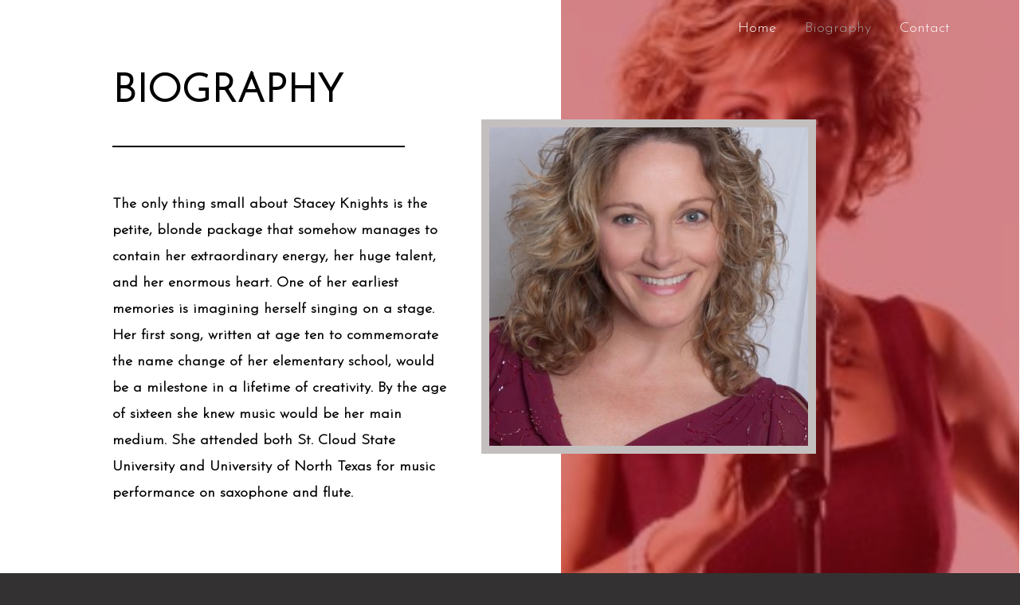

--- FILE ---
content_type: text/css
request_url: https://staceyknights.com/wp-content/uploads/elementor/css/post-294.css?ver=1688043879
body_size: 676
content:
.elementor-294 .elementor-element.elementor-element-7d6d1a1b > .elementor-container > .elementor-row > .elementor-column > .elementor-column-wrap > .elementor-widget-wrap{align-content:center;align-items:center;}.elementor-294 .elementor-element.elementor-element-7d6d1a1b:not(.elementor-motion-effects-element-type-background), .elementor-294 .elementor-element.elementor-element-7d6d1a1b > .elementor-motion-effects-container > .elementor-motion-effects-layer{background-color:#FFFFFF;}.elementor-294 .elementor-element.elementor-element-7d6d1a1b{transition:background 0.3s, border 0.3s, border-radius 0.3s, box-shadow 0.3s;}.elementor-294 .elementor-element.elementor-element-7d6d1a1b > .elementor-background-overlay{transition:background 0.3s, border-radius 0.3s, opacity 0.3s;}.elementor-294 .elementor-element.elementor-element-41dcddcf > .elementor-element-populated > .elementor-widget-wrap{padding:0% 20% 0% 20%;}.elementor-294 .elementor-element.elementor-element-6dd2fbec .elementor-heading-title{color:#000000;font-size:50px;}.elementor-294 .elementor-element.elementor-element-47e1b98e{--divider-border-style:solid;--divider-color:#000000;--divider-border-width:2px;}.elementor-294 .elementor-element.elementor-element-47e1b98e .elementor-divider-separator{width:87%;}.elementor-294 .elementor-element.elementor-element-47e1b98e .elementor-divider{padding-top:15px;padding-bottom:15px;}.elementor-294 .elementor-element.elementor-element-d2d9ed5{color:#000000;font-weight:600;}.elementor-294 .elementor-element.elementor-element-d2d9ed5 > .elementor-widget-container{padding:20px 0px 0px 0px;}.elementor-294 .elementor-element.elementor-element-5968375f:not(.elementor-motion-effects-element-type-background) > .elementor-column-wrap, .elementor-294 .elementor-element.elementor-element-5968375f > .elementor-column-wrap > .elementor-motion-effects-container > .elementor-motion-effects-layer{background-image:url("https://staceyknights.com/wp-content/uploads/2020/09/10.jpg");background-position:center center;background-repeat:no-repeat;background-size:cover;}.elementor-294 .elementor-element.elementor-element-5968375f > .elementor-element-populated >  .elementor-background-overlay{background-color:#AA0511;opacity:0.48;}.elementor-294 .elementor-element.elementor-element-5968375f > .elementor-element-populated{transition:background 0.3s, border 0.3s, border-radius 0.3s, box-shadow 0.3s;}.elementor-294 .elementor-element.elementor-element-5968375f > .elementor-element-populated > .elementor-background-overlay{transition:background 0.3s, border-radius 0.3s, opacity 0.3s;}.elementor-294 .elementor-element.elementor-element-5968375f > .elementor-element-populated > .elementor-widget-wrap{padding:150px 0px 150px 0px;}.elementor-294 .elementor-element.elementor-element-3474db3e{text-align:left;}.elementor-294 .elementor-element.elementor-element-3474db3e img{border-style:solid;border-width:10px 10px 10px 10px;border-color:#C4BFBF;}.elementor-294 .elementor-element.elementor-element-3474db3e > .elementor-widget-container{margin:0px 0px 0px -100px;}.elementor-294 .elementor-element.elementor-element-2dda5fb > .elementor-container{max-width:1076px;}.elementor-294 .elementor-element.elementor-element-2dda5fb{padding:40px 0px 0px 0px;}.elementor-294 .elementor-element.elementor-element-3b5eca2 img{border-style:solid;border-width:10px 10px 10px 10px;border-color:#C4BFBF;border-radius:0px 0px 0px 0px;}.elementor-294 .elementor-element.elementor-element-3cc71a52{color:#FFFFFF;font-weight:600;}.elementor-294 .elementor-element.elementor-element-3cc71a52 > .elementor-widget-container{padding:20px 0px 0px 0px;}.elementor-294 .elementor-element.elementor-element-e95a831{color:#FFFFFF;font-weight:600;}.elementor-294 .elementor-element.elementor-element-e95a831 > .elementor-widget-container{padding:20px 0px 0px 0px;}.elementor-294 .elementor-element.elementor-element-3273e3f{color:#FFFFFF;font-weight:600;}.elementor-294 .elementor-element.elementor-element-3273e3f > .elementor-widget-container{padding:20px 0px 0px 0px;}.elementor-bc-flex-widget .elementor-294 .elementor-element.elementor-element-8d6e97c.elementor-column .elementor-column-wrap{align-items:center;}.elementor-294 .elementor-element.elementor-element-8d6e97c.elementor-column.elementor-element[data-element_type="column"] > .elementor-column-wrap.elementor-element-populated > .elementor-widget-wrap{align-content:center;align-items:center;}.elementor-294 .elementor-element.elementor-element-7e99ced img{border-style:solid;border-width:10px 10px 10px 10px;border-color:#C4BFBF;border-radius:0px 0px 0px 0px;}.elementor-294 .elementor-element.elementor-element-2116a38{color:#FFFFFF;font-weight:600;}.elementor-294 .elementor-element.elementor-element-2116a38 > .elementor-widget-container{padding:20px 0px 0px 0px;}@media(max-width:1024px){.elementor-294 .elementor-element.elementor-element-41dcddcf > .elementor-element-populated > .elementor-widget-wrap{padding:0px 80px 0px 40px;}.elementor-294 .elementor-element.elementor-element-5968375f > .elementor-element-populated > .elementor-widget-wrap{padding:50px 0px 50px 0px;}.elementor-294 .elementor-element.elementor-element-3474db3e img{width:300px;}.elementor-294 .elementor-element.elementor-element-3474db3e > .elementor-widget-container{margin:0px 0px 0px -50px;}}@media(max-width:767px){.elementor-294 .elementor-element.elementor-element-41dcddcf > .elementor-element-populated > .elementor-widget-wrap{padding:80px 40px 120px 40px;}.elementor-294 .elementor-element.elementor-element-6dd2fbec .elementor-heading-title{font-size:35px;}.elementor-294 .elementor-element.elementor-element-5968375f > .elementor-element-populated > .elementor-widget-wrap{padding:0px 40px 60px 40px;}.elementor-294 .elementor-element.elementor-element-3474db3e{text-align:center;}.elementor-294 .elementor-element.elementor-element-3474db3e img{width:100%;}.elementor-294 .elementor-element.elementor-element-3474db3e > .elementor-widget-container{margin:-50px 0px 0px 0px;}}@media(min-width:768px){.elementor-294 .elementor-element.elementor-element-41dcddcf{width:55%;}.elementor-294 .elementor-element.elementor-element-5968375f{width:44.953%;}}@media(min-width:1025px){.elementor-294 .elementor-element.elementor-element-5968375f:not(.elementor-motion-effects-element-type-background) > .elementor-column-wrap, .elementor-294 .elementor-element.elementor-element-5968375f > .elementor-column-wrap > .elementor-motion-effects-container > .elementor-motion-effects-layer{background-attachment:scroll;}}

--- FILE ---
content_type: text/css
request_url: https://staceyknights.com/wp-content/uploads/elementor/css/post-246.css?ver=1687921894
body_size: 341
content:
.elementor-246 .elementor-element.elementor-element-90114a8 > .elementor-container{max-width:1000px;}.elementor-246 .elementor-element.elementor-element-90114a8{padding:50px 30px 20px 30px;}.elementor-246 .elementor-element.elementor-element-19ca1f6 > .elementor-element-populated{margin:0% 0% 0% 0%;--e-column-margin-right:0%;--e-column-margin-left:0%;}.elementor-246 .elementor-element.elementor-element-53cc0cf > .elementor-container{max-width:600px;}.elementor-246 .elementor-element.elementor-element-35038cb{--grid-template-columns:repeat(0, auto);--icon-size:19px;--grid-column-gap:15px;--grid-row-gap:0px;}.elementor-246 .elementor-element.elementor-element-35038cb .elementor-widget-container{text-align:center;}.elementor-246 .elementor-element.elementor-element-35038cb .elementor-social-icon{background-color:rgba(215, 14, 29, 0);--icon-padding:1em;border-style:solid;border-width:1px 1px 1px 1px;border-color:rgba(255, 255, 255, 0.2);}.elementor-246 .elementor-element.elementor-element-35038cb .elementor-social-icon i{color:#D70E1D;}.elementor-246 .elementor-element.elementor-element-35038cb .elementor-social-icon svg{fill:#D70E1D;}.elementor-246 .elementor-element.elementor-element-35038cb .elementor-social-icon:hover i{color:#FF2828;}.elementor-246 .elementor-element.elementor-element-35038cb .elementor-social-icon:hover svg{fill:#FF2828;}.elementor-246 .elementor-element.elementor-element-35038cb .elementor-social-icon:hover{border-color:#EA3232;}.elementor-246 .elementor-element.elementor-element-35038cb > .elementor-widget-container{margin:40px 0px 0px 0px;padding:0px 0px 0px 0px;}.elementor-246 .elementor-element.elementor-element-eb56623 > .elementor-container > .elementor-row > .elementor-column > .elementor-column-wrap > .elementor-widget-wrap{align-content:center;align-items:center;}.elementor-246 .elementor-element.elementor-element-eb56623{margin-top:50px;margin-bottom:0px;}.elementor-246 .elementor-element.elementor-element-edbe7ea .hfe-copyright-wrapper a, .elementor-246 .elementor-element.elementor-element-edbe7ea .hfe-copyright-wrapper{color:rgba(255, 255, 255, 0.42);}.elementor-246 .elementor-element.elementor-element-857c8e9 .hfe-copyright-wrapper{text-align:right;}.elementor-246 .elementor-element.elementor-element-857c8e9 .hfe-copyright-wrapper a, .elementor-246 .elementor-element.elementor-element-857c8e9 .hfe-copyright-wrapper{color:rgba(255, 255, 255, 0.42);}@media(max-width:1024px){.elementor-246 .elementor-element.elementor-element-90114a8{padding:50px 50px 30px 50px;}.elementor-246 .elementor-element.elementor-element-19ca1f6 > .elementor-element-populated{margin:0% 0% 0% 0%;--e-column-margin-right:0%;--e-column-margin-left:0%;}.elementor-246 .elementor-element.elementor-element-19ca1f6 > .elementor-element-populated > .elementor-widget-wrap{padding:0px 0px 0px 0px;}}@media(max-width:767px){.elementor-246 .elementor-element.elementor-element-90114a8{padding:40px 40px 40px 40px;}.elementor-246 .elementor-element.elementor-element-19ca1f6 > .elementor-element-populated{margin:0px 0px 0px 0px;--e-column-margin-right:0px;--e-column-margin-left:0px;}.elementor-246 .elementor-element.elementor-element-35038cb{--icon-size:14px;--grid-column-gap:15px;}.elementor-246 .elementor-element.elementor-element-35038cb .elementor-social-icon{--icon-padding:0.85em;}.elementor-246 .elementor-element.elementor-element-35038cb > .elementor-widget-container{margin:40px 0px 0px 0px;padding:0px 0px 0px 0px;}.elementor-246 .elementor-element.elementor-element-edbe7ea .hfe-copyright-wrapper{text-align:center;}.elementor-246 .elementor-element.elementor-element-857c8e9 .hfe-copyright-wrapper{text-align:center;}.elementor-246 .elementor-element.elementor-element-857c8e9 > .elementor-widget-container{margin:10px 0px 0px 0px;}}